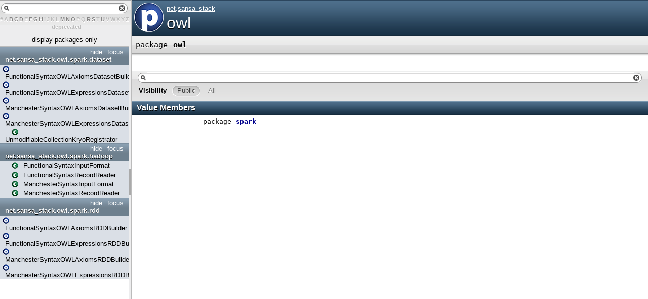

--- FILE ---
content_type: text/html
request_url: http://sansa-stack.net/scaladoc/0.3/sansa-owl/sansa-owl-spark/net/sansa_stack/owl/package.html
body_size: 3996
content:
<!DOCTYPE html >
<html>
        <head>
          <title>owl - SANSA OWL layer - SPARK 0.3.0 API - net.sansa_stack.owl</title>
          <meta name="description" content="owl - SANSA OWL layer - SPARK 0.3.0 API - net.sansa stack.owl" />
          <meta name="keywords" content="owl SANSA OWL layer SPARK 0.3.0 API net.sansa stack.owl" />
          <meta http-equiv="content-type" content="text/html; charset=UTF-8" />
          
      <link href="../../../lib/template.css" media="screen" type="text/css" rel="stylesheet" />
      <link href="../../../lib/diagrams.css" media="screen" type="text/css" rel="stylesheet" id="diagrams-css" />
      <script type="text/javascript" src="../../../lib/jquery.js" id="jquery-js"></script>
      <script type="text/javascript" src="../../../lib/jquery-ui.js"></script>
      <script type="text/javascript" src="../../../lib/template.js"></script>
      <script type="text/javascript" src="../../../lib/tools.tooltip.js"></script>
      
      <script type="text/javascript">
         if(top === self) {
            var url = '../../../index.html';
            var hash = 'net.sansa_stack.owl.package';
            var anchor = window.location.hash;
            var anchor_opt = '';
            if (anchor.length >= 1)
              anchor_opt = '@' + anchor.substring(1);
            window.location.href = url + '#' + hash + anchor_opt;
         }
   	  </script>
    
        </head>
        <body class="value">
      <div id="definition">
        <img alt="Package" src="../../../lib/package_big.png" />
        <p id="owner"><a href="../../package.html" class="extype" name="net">net</a>.<a href="../package.html" class="extype" name="net.sansa_stack">sansa_stack</a></p>
        <h1>owl</h1><span class="permalink">
      <a href="../../../index.html#net.sansa_stack.owl.package" title="Permalink" target="_top">
        <img src="../../../lib/permalink.png" alt="Permalink" />
      </a>
    </span>
      </div>

      <h4 id="signature" class="signature">
      <span class="modifier_kind">
        <span class="modifier"></span>
        <span class="kind">package</span>
      </span>
      <span class="symbol">
        <span class="name">owl</span>
      </span>
      </h4>
      
          <div id="comment" class="fullcommenttop"></div>
        

      <div id="mbrsel">
        <div id="textfilter"><span class="pre"></span><span class="input"><input id="mbrsel-input" type="text" accesskey="/" /></span><span class="post"></span></div>
        
        
        <div id="visbl">
            <span class="filtertype">Visibility</span>
            <ol><li class="public in"><span>Public</span></li><li class="all out"><span>All</span></li></ol>
          </div>
      </div>

      <div id="template">
        <div id="allMembers">
        

        

        

        <div id="values" class="values members">
              <h3>Value Members</h3>
              <ol><li name="net.sansa_stack.owl.spark" visbl="pub" data-isabs="false" fullComment="no" group="Ungrouped">
      <a id="spark"></a>
      <a id="spark:spark"></a>
      <h4 class="signature">
      <span class="modifier_kind">
        <span class="modifier"></span>
        <span class="kind">package</span>
      </span>
      <span class="symbol">
        <a href="spark/package.html"><span class="name">spark</span></a>
      </span>
      </h4><span class="permalink">
      <a href="../../../index.html#net.sansa_stack.owl.package@spark" title="Permalink" target="_top">
        <img src="../../../lib/permalink.png" alt="Permalink" />
      </a>
    </span>
      
    </li></ol>
            </div>

        

        
        </div>

        <div id="inheritedMembers">
        
        
        </div>

        <div id="groupedMembers">
        <div class="group" name="Ungrouped">
              <h3>Ungrouped</h3>
              
            </div>
        </div>

      </div>

      <div id="tooltip"></div>

      <div id="footer">  </div>


    </body>
      </html>


--- FILE ---
content_type: text/html
request_url: http://sansa-stack.net/scaladoc/0.3/sansa-owl/sansa-owl-spark/index.html
body_size: 8821
content:
<!DOCTYPE html >
<html>
        <head>
          <title>SANSA OWL layer - SPARK 0.3.0 API</title>
          <meta name="description" content="SANSA OWL layer - SPARK 0.3.0 API" />
          <meta name="keywords" content="SANSA OWL layer SPARK 0.3.0 API" />
          <meta http-equiv="content-type" content="text/html; charset=UTF-8" />
          
      <link href="lib/index.css" media="screen" type="text/css" rel="stylesheet" />
      <script type="text/javascript" src="lib/jquery.js"></script>
      <script type="text/javascript" src="lib/jquery-ui.js"></script>
      <script type="text/javascript" src="lib/jquery.layout.js"></script>
      <script type="text/javascript" src="lib/index.js"></script>
      <script type="text/javascript" src="lib/scheduler.js"></script>
    
        </head>
        <body>
      <div id="library">
        <img class="class icon" alt="class icon" src="lib/class.png" />
        <img class="trait icon" alt="trait icon" src="lib/trait.png" />
        <img class="object icon" alt="trait icon" src="lib/object.png" />
        <img class="package icon" alt="trait icon" src="lib/package.png" />
      </div>
      <div id="browser" class="ui-layout-west">
      <div class="ui-west-center">
      <div id="filter">
          <div id="textfilter"></div>
          <div id="letters"><span>#</span><span>A</span><a target="template" href="index/index-b.html">B</a><a target="template" href="index/index-c.html">C</a><a target="template" href="index/index-d.html">D</a><span>E</span><a target="template" href="index/index-f.html">F</a><a target="template" href="index/index-g.html">G</a><a target="template" href="index/index-h.html">H</a><span>I</span><span>J</span><span>K</span><span>L</span><a target="template" href="index/index-m.html">M</a><a target="template" href="index/index-n.html">N</a><a target="template" href="index/index-o.html">O</a><span>P</span><span>Q</span><a target="template" href="index/index-r.html">R</a><a target="template" href="index/index-s.html">S</a><span>T</span><a target="template" href="index/index-u.html">U</a><span>V</span><span>W</span><span>X</span><span>Y</span><span>Z</span> – <span>deprecated</span></div>
      </div>
      <div class="pack" id="tpl">
            
            <ol class="templates"></ol>
            <ol class="packages"> <li class="pack" title="net">
            <a class="tplshow" href="net/package.html" target="template">net</a>
            <ol class="templates"></ol>
            <ol class="packages"> <li class="pack" title="net.sansa_stack">
            <a class="tplshow" href="net/sansa_stack/package.html" target="template">net.sansa_stack</a>
            <ol class="templates"></ol>
            <ol class="packages"> <li class="pack" title="net.sansa_stack.owl">
            <a class="tplshow" href="net/sansa_stack/owl/package.html" target="template">net.sansa_stack.owl</a>
            <ol class="templates"></ol>
            <ol class="packages"> <li class="pack" title="net.sansa_stack.owl.spark">
            <a class="tplshow" href="net/sansa_stack/owl/spark/package.html" target="template">net.sansa_stack.owl.spark</a>
            <ol class="templates"></ol>
            <ol class="packages"> <li class="pack" title="net.sansa_stack.owl.spark.dataset">
            <a class="tplshow" href="net/sansa_stack/owl/spark/dataset/package.html" target="template">net.sansa_stack.owl.spark.dataset</a>
            <ol class="templates"><li title="net.sansa_stack.owl.spark.dataset.FunctionalSyntaxOWLAxiomsDatasetBuilder"><a class="tplshow" href="net/sansa_stack/owl/spark/dataset/FunctionalSyntaxOWLAxiomsDatasetBuilder$.html" target="template"><span class="object">(object)</span><div class="placeholder"></div><span class="tplLink">FunctionalSyntaxOWLAxiomsDatasetBuilder</span></a></li><li title="net.sansa_stack.owl.spark.dataset.FunctionalSyntaxOWLExpressionsDatasetBuilder"><a class="tplshow" href="net/sansa_stack/owl/spark/dataset/FunctionalSyntaxOWLExpressionsDatasetBuilder$.html" target="template"><span class="object">(object)</span><div class="placeholder"></div><span class="tplLink">FunctionalSyntaxOWLExpressionsDatasetBuilder</span></a></li><li title="net.sansa_stack.owl.spark.dataset.ManchesterSyntaxOWLAxiomsDatasetBuilder"><a class="tplshow" href="net/sansa_stack/owl/spark/dataset/ManchesterSyntaxOWLAxiomsDatasetBuilder$.html" target="template"><span class="object">(object)</span><div class="placeholder"></div><span class="tplLink">ManchesterSyntaxOWLAxiomsDatasetBuilder</span></a></li><li title="net.sansa_stack.owl.spark.dataset.ManchesterSyntaxOWLExpressionsDatasetBuilder"><a class="tplshow" href="net/sansa_stack/owl/spark/dataset/ManchesterSyntaxOWLExpressionsDatasetBuilder$.html" target="template"><span class="object">(object)</span><div class="placeholder"></div><span class="tplLink">ManchesterSyntaxOWLExpressionsDatasetBuilder</span></a></li><li title="net.sansa_stack.owl.spark.dataset.UnmodifiableCollectionKryoRegistrator"><div class="placeholder"></div><a class="tplshow" href="net/sansa_stack/owl/spark/dataset/UnmodifiableCollectionKryoRegistrator.html" target="template"><span class="class">(class)</span><span class="tplLink">UnmodifiableCollectionKryoRegistrator</span></a></li></ol>
            <ol class="packages"> </ol>
          </li><li class="pack" title="net.sansa_stack.owl.spark.hadoop">
            <a class="tplshow" href="net/sansa_stack/owl/spark/hadoop/package.html" target="template">net.sansa_stack.owl.spark.hadoop</a>
            <ol class="templates"><li title="net.sansa_stack.owl.spark.hadoop.FunctionalSyntaxInputFormat"><div class="placeholder"></div><a class="tplshow" href="net/sansa_stack/owl/spark/hadoop/FunctionalSyntaxInputFormat.html" target="template"><span class="class">(class)</span><span class="tplLink">FunctionalSyntaxInputFormat</span></a></li><li title="net.sansa_stack.owl.spark.hadoop.FunctionalSyntaxRecordReader"><div class="placeholder"></div><a class="tplshow" href="net/sansa_stack/owl/spark/hadoop/FunctionalSyntaxRecordReader.html" target="template"><span class="class">(class)</span><span class="tplLink">FunctionalSyntaxRecordReader</span></a></li><li title="net.sansa_stack.owl.spark.hadoop.ManchesterSyntaxInputFormat"><div class="placeholder"></div><a class="tplshow" href="net/sansa_stack/owl/spark/hadoop/ManchesterSyntaxInputFormat.html" target="template"><span class="class">(class)</span><span class="tplLink">ManchesterSyntaxInputFormat</span></a></li><li title="net.sansa_stack.owl.spark.hadoop.ManchesterSyntaxRecordReader"><div class="placeholder"></div><a class="tplshow" href="net/sansa_stack/owl/spark/hadoop/ManchesterSyntaxRecordReader.html" target="template"><span class="class">(class)</span><span class="tplLink">ManchesterSyntaxRecordReader</span></a></li></ol>
            <ol class="packages"> </ol>
          </li><li class="pack" title="net.sansa_stack.owl.spark.rdd">
            <a class="tplshow" href="net/sansa_stack/owl/spark/rdd/package.html" target="template">net.sansa_stack.owl.spark.rdd</a>
            <ol class="templates"><li title="net.sansa_stack.owl.spark.rdd.FunctionalSyntaxOWLAxiomsRDDBuilder"><a class="tplshow" href="net/sansa_stack/owl/spark/rdd/FunctionalSyntaxOWLAxiomsRDDBuilder$.html" target="template"><span class="object">(object)</span><div class="placeholder"></div><span class="tplLink">FunctionalSyntaxOWLAxiomsRDDBuilder</span></a></li><li title="net.sansa_stack.owl.spark.rdd.FunctionalSyntaxOWLExpressionsRDDBuilder"><a class="tplshow" href="net/sansa_stack/owl/spark/rdd/FunctionalSyntaxOWLExpressionsRDDBuilder$.html" target="template"><span class="object">(object)</span><div class="placeholder"></div><span class="tplLink">FunctionalSyntaxOWLExpressionsRDDBuilder</span></a></li><li title="net.sansa_stack.owl.spark.rdd.ManchesterSyntaxOWLAxiomsRDDBuilder"><a class="tplshow" href="net/sansa_stack/owl/spark/rdd/ManchesterSyntaxOWLAxiomsRDDBuilder$.html" target="template"><span class="object">(object)</span><div class="placeholder"></div><span class="tplLink">ManchesterSyntaxOWLAxiomsRDDBuilder</span></a></li><li title="net.sansa_stack.owl.spark.rdd.ManchesterSyntaxOWLExpressionsRDDBuilder"><a class="tplshow" href="net/sansa_stack/owl/spark/rdd/ManchesterSyntaxOWLExpressionsRDDBuilder$.html" target="template"><span class="object">(object)</span><div class="placeholder"></div><span class="tplLink">ManchesterSyntaxOWLExpressionsRDDBuilder</span></a></li></ol>
            <ol class="packages"> </ol>
          </li></ol>
          </li></ol>
          </li></ol>
          </li></ol>
          </li></ol>
          </div></div><script src="index.js"></script>
    </div>
      <div id="content" class="ui-layout-center">
        <iframe id="template" name="template" src="package.html"></iframe>
      </div>
    </body>
      </html>


--- FILE ---
content_type: text/html
request_url: http://sansa-stack.net/scaladoc/0.3/sansa-owl/sansa-owl-spark/net/sansa_stack/owl/package.html
body_size: 3996
content:
<!DOCTYPE html >
<html>
        <head>
          <title>owl - SANSA OWL layer - SPARK 0.3.0 API - net.sansa_stack.owl</title>
          <meta name="description" content="owl - SANSA OWL layer - SPARK 0.3.0 API - net.sansa stack.owl" />
          <meta name="keywords" content="owl SANSA OWL layer SPARK 0.3.0 API net.sansa stack.owl" />
          <meta http-equiv="content-type" content="text/html; charset=UTF-8" />
          
      <link href="../../../lib/template.css" media="screen" type="text/css" rel="stylesheet" />
      <link href="../../../lib/diagrams.css" media="screen" type="text/css" rel="stylesheet" id="diagrams-css" />
      <script type="text/javascript" src="../../../lib/jquery.js" id="jquery-js"></script>
      <script type="text/javascript" src="../../../lib/jquery-ui.js"></script>
      <script type="text/javascript" src="../../../lib/template.js"></script>
      <script type="text/javascript" src="../../../lib/tools.tooltip.js"></script>
      
      <script type="text/javascript">
         if(top === self) {
            var url = '../../../index.html';
            var hash = 'net.sansa_stack.owl.package';
            var anchor = window.location.hash;
            var anchor_opt = '';
            if (anchor.length >= 1)
              anchor_opt = '@' + anchor.substring(1);
            window.location.href = url + '#' + hash + anchor_opt;
         }
   	  </script>
    
        </head>
        <body class="value">
      <div id="definition">
        <img alt="Package" src="../../../lib/package_big.png" />
        <p id="owner"><a href="../../package.html" class="extype" name="net">net</a>.<a href="../package.html" class="extype" name="net.sansa_stack">sansa_stack</a></p>
        <h1>owl</h1><span class="permalink">
      <a href="../../../index.html#net.sansa_stack.owl.package" title="Permalink" target="_top">
        <img src="../../../lib/permalink.png" alt="Permalink" />
      </a>
    </span>
      </div>

      <h4 id="signature" class="signature">
      <span class="modifier_kind">
        <span class="modifier"></span>
        <span class="kind">package</span>
      </span>
      <span class="symbol">
        <span class="name">owl</span>
      </span>
      </h4>
      
          <div id="comment" class="fullcommenttop"></div>
        

      <div id="mbrsel">
        <div id="textfilter"><span class="pre"></span><span class="input"><input id="mbrsel-input" type="text" accesskey="/" /></span><span class="post"></span></div>
        
        
        <div id="visbl">
            <span class="filtertype">Visibility</span>
            <ol><li class="public in"><span>Public</span></li><li class="all out"><span>All</span></li></ol>
          </div>
      </div>

      <div id="template">
        <div id="allMembers">
        

        

        

        <div id="values" class="values members">
              <h3>Value Members</h3>
              <ol><li name="net.sansa_stack.owl.spark" visbl="pub" data-isabs="false" fullComment="no" group="Ungrouped">
      <a id="spark"></a>
      <a id="spark:spark"></a>
      <h4 class="signature">
      <span class="modifier_kind">
        <span class="modifier"></span>
        <span class="kind">package</span>
      </span>
      <span class="symbol">
        <a href="spark/package.html"><span class="name">spark</span></a>
      </span>
      </h4><span class="permalink">
      <a href="../../../index.html#net.sansa_stack.owl.package@spark" title="Permalink" target="_top">
        <img src="../../../lib/permalink.png" alt="Permalink" />
      </a>
    </span>
      
    </li></ol>
            </div>

        

        
        </div>

        <div id="inheritedMembers">
        
        
        </div>

        <div id="groupedMembers">
        <div class="group" name="Ungrouped">
              <h3>Ungrouped</h3>
              
            </div>
        </div>

      </div>

      <div id="tooltip"></div>

      <div id="footer">  </div>


    </body>
      </html>


--- FILE ---
content_type: text/javascript
request_url: http://sansa-stack.net/scaladoc/0.3/sansa-owl/sansa-owl-spark/index.js
body_size: 2524
content:
Index.PACKAGES = {"net.sansa_stack.owl.spark.rdd" : [{"object" : "net\/sansa_stack\/owl\/spark\/rdd\/FunctionalSyntaxOWLAxiomsRDDBuilder$.html", "name" : "net.sansa_stack.owl.spark.rdd.FunctionalSyntaxOWLAxiomsRDDBuilder"}, {"object" : "net\/sansa_stack\/owl\/spark\/rdd\/FunctionalSyntaxOWLExpressionsRDDBuilder$.html", "name" : "net.sansa_stack.owl.spark.rdd.FunctionalSyntaxOWLExpressionsRDDBuilder"}, {"object" : "net\/sansa_stack\/owl\/spark\/rdd\/ManchesterSyntaxOWLAxiomsRDDBuilder$.html", "name" : "net.sansa_stack.owl.spark.rdd.ManchesterSyntaxOWLAxiomsRDDBuilder"}, {"object" : "net\/sansa_stack\/owl\/spark\/rdd\/ManchesterSyntaxOWLExpressionsRDDBuilder$.html", "name" : "net.sansa_stack.owl.spark.rdd.ManchesterSyntaxOWLExpressionsRDDBuilder"}], "net.sansa_stack.owl.spark" : [], "net" : [], "net.sansa_stack.owl.spark.dataset" : [{"object" : "net\/sansa_stack\/owl\/spark\/dataset\/FunctionalSyntaxOWLAxiomsDatasetBuilder$.html", "name" : "net.sansa_stack.owl.spark.dataset.FunctionalSyntaxOWLAxiomsDatasetBuilder"}, {"object" : "net\/sansa_stack\/owl\/spark\/dataset\/FunctionalSyntaxOWLExpressionsDatasetBuilder$.html", "name" : "net.sansa_stack.owl.spark.dataset.FunctionalSyntaxOWLExpressionsDatasetBuilder"}, {"object" : "net\/sansa_stack\/owl\/spark\/dataset\/ManchesterSyntaxOWLAxiomsDatasetBuilder$.html", "name" : "net.sansa_stack.owl.spark.dataset.ManchesterSyntaxOWLAxiomsDatasetBuilder"}, {"object" : "net\/sansa_stack\/owl\/spark\/dataset\/ManchesterSyntaxOWLExpressionsDatasetBuilder$.html", "name" : "net.sansa_stack.owl.spark.dataset.ManchesterSyntaxOWLExpressionsDatasetBuilder"}, {"class" : "net\/sansa_stack\/owl\/spark\/dataset\/UnmodifiableCollectionKryoRegistrator.html", "name" : "net.sansa_stack.owl.spark.dataset.UnmodifiableCollectionKryoRegistrator"}], "net.sansa_stack.owl" : [], "net.sansa_stack.owl.spark.hadoop" : [{"class" : "net\/sansa_stack\/owl\/spark\/hadoop\/FunctionalSyntaxInputFormat.html", "name" : "net.sansa_stack.owl.spark.hadoop.FunctionalSyntaxInputFormat"}, {"class" : "net\/sansa_stack\/owl\/spark\/hadoop\/FunctionalSyntaxRecordReader.html", "name" : "net.sansa_stack.owl.spark.hadoop.FunctionalSyntaxRecordReader"}, {"class" : "net\/sansa_stack\/owl\/spark\/hadoop\/ManchesterSyntaxInputFormat.html", "name" : "net.sansa_stack.owl.spark.hadoop.ManchesterSyntaxInputFormat"}, {"class" : "net\/sansa_stack\/owl\/spark\/hadoop\/ManchesterSyntaxRecordReader.html", "name" : "net.sansa_stack.owl.spark.hadoop.ManchesterSyntaxRecordReader"}], "net.sansa_stack" : []};